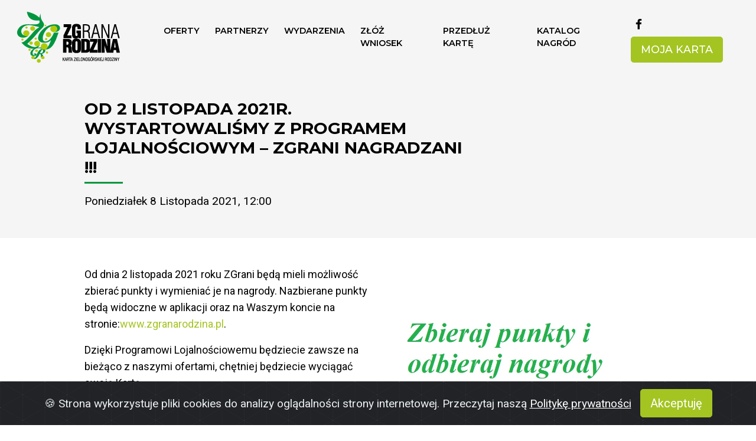

--- FILE ---
content_type: text/html; charset=UTF-8
request_url: https://zgranarodzina.pl/news/od_2_listopada_2021r_wystartowalismy_z_programem_lojalnosciowym_zgrani_nagradzani,182
body_size: 18740
content:
<!doctype html>
<html lang="pl">
<head>
    <meta charset="utf-8">
    <meta name="viewport" content="width=device-width, initial-scale=1, shrink-to-fit=no">
    <link rel="stylesheet" href="https://stackpath.bootstrapcdn.com/bootstrap/4.4.1/css/bootstrap.min.css" integrity="sha384-Vkoo8x4CGsO3+Hhxv8T/Q5PaXtkKtu6ug5TOeNV6gBiFeWPGFN9MuhOf23Q9Ifjh" crossorigin="anonymous">
    <link href="https://fonts.googleapis.com/css?family=Montserrat:400,500,600,700&display=swap&subset=latin-ext" rel="stylesheet">
    <link href="https://fonts.googleapis.com/css?family=Roboto:400,700&display=swap&subset=latin-ext" rel="stylesheet">
    <link href="https://fonts.googleapis.com/css?family=Rubik:400,400i,700,700i&display=swap&subset=latin-ext" rel="stylesheet">
    <link href="https://fonts.googleapis.com/icon?family=Material+Icons" rel="stylesheet">
    <link rel="stylesheet" href="https://cdnjs.cloudflare.com/ajax/libs/font-awesome/5.11.2/css/all.css" />
    <link href="https://cdnjs.cloudflare.com/ajax/libs/animate.css/3.7.2/animate.min.css" rel="stylesheet">
    <link rel="stylesheet" href="https://cdn.jsdelivr.net/bxslider/4.2.12/jquery.bxslider.css">
    <link rel="stylesheet" href="https://code.jquery.com/ui/1.12.0/themes/smoothness/jquery-ui.css">
    <link rel="stylesheet" href="https://cdn.jsdelivr.net/gh/Wruczek/Bootstrap-Cookie-Alert@gh-pages/cookiealert.css">
    <link rel="stylesheet" href="https://cdnjs.cloudflare.com/ajax/libs/Swiper/6.5.0/swiper-bundle.css" integrity="sha512-zamNaJKO5w/Mas6MRe/0y1k2iI0oBLkU/z4yXcXSuAiOEBYqahjU6uOWq3r5z491YZexyUbPOrQKMpaAS8PI+w==" crossorigin="anonymous" />
    <link rel="stylesheet" href="https://zgranarodzina.pl/assets/css/main.css"/>
    <title>Od 2 listopada 2021r. wystartowaliśmy z Programem Lojalnościowym – ZGRANI NAGRADZANI !!! - ZGrana Rodzina</title>
    <meta name="description" content="">
    <meta property="og:title" content="ZGrana Rodzina - Program i karta Zielonogórskiej Rodziny"/>
    <meta property="og:image" content="https://www.zgranarodzina.pl/gfx/fb_standard.png"/>
    <meta property="og:site_name" content="ZGrana Rodzina"/>
    <meta property="og:description" content="Program ZGRANA RODZINA skierowany jest do wszystkich mieszkańców Zielonej Góry, którzy są w mieście zameldowani i jednocześnie są rodzicami przynajmniej jednego dziecka w wieku poniżej 18 lat. "/>

    <script type="application/ld+json">
        {
            "@context": "https://schema.org",
            "@type": "WebSite",
            "url": "https://www.zgranarodzina.pl/",
            "potentialAction": {
                "@type": "SearchAction",
                "target": "https://www.zgranarodzina.pl/oferta/szukaj?text={text}",
                "query-input": "required name=text"
            }
        }
    </script>

</head>
<body>

<nav class="navbar navbar-expand-md navbar-light fixed-top">
    <a class="navbar-brand mr-5" href="/"><img src="https://www.zgranarodzina.pl/assets/img/logo.png" alt="Zgrana Rodzina"/></a>
    <button type="button" data-target="#navbarCollapse" data-toggle="collapse" class="navbar-toggle navbar-toggler ml-auto">
        <span class="icon-bar"></span>
        <span class="icon-bar"></span>
        <span class="icon-bar"></span>
    </button>
    <div class="collapse navbar-collapse" id="navbarCollapse">
        <ul class="navbar-nav mr-auto topMenu">
            <li class="nav-item"><a class="nav-link" href="/oferta" title="Oferty">Oferty</a></li>
            <li class="nav-item"><a class="nav-link" href="/partnerzy" title="Partnerzy">Partnerzy</a></li>
            <li class="nav-item" id="news"><a class="nav-link" href="/aktualnosci" title="Wydarzenia">Wydarzenia</a></li>
            <li class="nav-item" id="create-card"><a class="nav-link" href="/rejestracja" title="Złóż wniosek">ZŁÓŻ WNIOSEK</a></li>                        <li class="nav-item"><a class="nav-link" href="/przedluz-karte" title="Przedłuż kartę">Przedłuż kartę</a></li>
            <li class="nav-item" id="download-app"><a class="nav-link" href="http://www.aplikacja.zgranarodzina.pl" data-link="appdownload" title="Aplikacje">Pobierz aplikację</a></li>
            <li class="nav-item"><a class="nav-link" href="/katalog-nagrod" title="Katalog nagród">Katalog nagród</a></li>
        </ul>
        <ul class="navbar-nav topMenuRight form-inline">
                            <li class="nav-item" id="fb"><a class="nav-link" href="https://www.facebook.com/KartaZielonogorskiejRodziny/"><i class="fab fa-facebook-f"></i></a></li>
                <li class="nav-item" id="zostan-partnerem"><a class="btn btn-outline-primary btn-lg" href="/kontakt">Zostań partnerem</a></li>
                <li class="nav-item"><a class="btn btn-primary btn-lg" href="/logowanie">Moja karta</a></li>
                        <li class="nav-item d-block d-sm-none"><a class="nav-link" href="https://www.facebook.com/KartaZielonogorskiejRodziny/">Znajdziesz nas na <i class="fab fa-facebook-f"></i></a></li>
        </ul>
    </div>
</nav>

<aside class="offcanvas offcanvas-right" id="my_offcanvas1">
    <div class="p-3">
        <button class="btn btn-outline-secondary btn-close">Zamknij</button>
    </div>

    <nav class="list-group list-group-flush color-link">
            <nav class="list-group list-group-flush">
                            </nav>
    </nav>
</aside>

<header>
    <div class="container-fluid-80" id="header-container">
        <div class="row">
            <div class="col-12 col-md-12 col-lg-8 pt-5 pb-3">
                <h3 class="font-weight-bold text-uppercase">Od 2 listopada 2021r. wystartowaliśmy z Programem Lojalnościowym – ZGRANI NAGRADZANI !!!</h3>
                <span class="line"></span>
            </div>
            <div class="col-12 pb-5">
                Poniedziałek  8 Listopada 2021, 12:00            </div>
        </div>
    </div>
</header>

<div id="content" class="py-5">
    <div class="container-fluid-80">
        <div class="row">
            <div class="col-12 col-md-6 order-2 order-xl-1 color-link">
                <p><span style="color:#000000"><span style="font-family:Roboto,sans-serif"><span style="font-size:large">Od dnia 2 listopada 2021 roku ZGrani będą mieli możliwość zbierać punkty i wymieniać je na nagrody. Nazbierane punkty będą widoczne w aplikacji oraz na Waszym koncie na stronie:</span></span></span><a href="http://www.zgranarodzina.pl/"><span style="color:#a4c422"><span style="font-family:Roboto,sans-serif"><span style="font-size:large">www.zgranarodzina.pl</span></span></span></a><span style="color:#000000"><span style="font-family:Roboto,sans-serif"><span style="font-size:large">.</span></span></span></p>

<p><span style="color:#000000"><span style="font-family:Roboto,sans-serif"><span style="font-size:large">Dzięki Programowi Lojalnościowemu będziecie zawsze na bieżąco z naszymi ofertami, chętniej będziecie wyciągać swoją Kartę.</span></span></span></p>

<p><span style="color:#000000"><span style="font-family:Roboto,sans-serif"><span style="font-size:large">W programie nagradzana punktami będzie każda transakcja.</span></span></span></p>

<p><strong><span style="color:#000000"><span style="font-family:Roboto,sans-serif"><span style="font-size:large"><strong>Nieważne ile wydasz &ndash; KAŻDA TRANSAKCJA TO 25 PUNKT&Oacute;W !!!</strong></span></span></span></strong></p>

<p><span style="color:#000000"><span style="font-family:Roboto,sans-serif"><span style="font-size:large">Dodatkowe punkty będą przyznawane z okazji urodzin posiadacza kart i jego dzieci, będzie można zdobyć je podczas r&oacute;żnego rodzaju event&oacute;w ZGranej Rodziny oraz podczas zabaw i konkurs&oacute;w.<br />
Nagrodami będą lubiane i doceniane gadżety ZGranej Rodziny, dodatkowe zniżki, kupony, prezenty od Partner&oacute;w oraz inne cenne nagrody zakupione przez ZGraną Rodzinę (np. ekspres do kawy, odkurzacz itp.).</span></span></span></p>

<p><span style="color:#000000"><span style="font-family:Roboto,sans-serif"><span style="font-size:large">Wasze Karty ZGranej Rodziny są imienne i wyposażone w specjalny kod kreskowy, kt&oacute;ry Partner powinien zeskanować za pomocą specjalnie przygotowanej aplikacji. Punkty naliczane będą automatycznie i zar&oacute;wno Partner jak i posiadacz karty będzie m&oacute;gł je docelowo sprawdzić w panelu&nbsp;na stronie:&nbsp;</span></span></span><a href="http://www.zgranarodzina.pl/"><span style="color:#a4c422"><span style="font-family:Roboto,sans-serif"><span style="font-size:large">www.zgranarodzina.pl</span></span></span></a><span style="color:#000000"><span style="font-family:Roboto,sans-serif"><span style="font-size:large">&nbsp;lub w aplikacji.</span></span></span></p>

<p><span style="color:#000000"><span style="font-family:Roboto,sans-serif"><span style="font-size:large">Program ma na celu pobudzić ZGrane Rodziny do częstszego korzystania z kart, okazywania ich, ma dostarczać wiedzy i informacji (statystyk) Partnerowi i ZGranej Rodzinie.</span></span></span></p>

<p><strong><span style="color:#000000"><span style="font-family:Roboto,sans-serif"><span style="font-size:large"><strong>Za co otrzymasz punkty:</strong></span></span></span></strong></p>

<p><span style="color:#000000"><span style="font-family:Roboto,sans-serif"><span style="font-size:large">-&nbsp;</span></span></span><strong><span style="color:#000000"><span style="font-family:Roboto,sans-serif"><span style="font-size:large"><strong>100 punkt&oacute;w</strong></span></span></span></strong><span style="color:#000000"><span style="font-family:Roboto,sans-serif"><span style="font-size:large">&nbsp;na powitanie w programie&nbsp;<img alt="yes" src="https://cdn.ckeditor.com/4.15.1/full/plugins/smiley/images/thumbs_up.png" style="height:23px; width:23px" title="yes" /></span></span></span></p>

<p><span style="color:#000000"><span style="font-family:Roboto,sans-serif"><span style="font-size:large">-&nbsp;</span></span></span><strong><span style="color:#000000"><span style="font-family:Roboto,sans-serif"><span style="font-size:large"><strong>25 punkt&oacute;w</strong></span></span></span></strong><span style="color:#000000"><span style="font-family:Roboto,sans-serif"><span style="font-size:large">&nbsp;&ndash; jednorazowa transakcja u Partner&oacute;w ZGranej Rodziny&nbsp;<img alt="yes" src="https://cdn.ckeditor.com/4.15.1/full/plugins/smiley/images/thumbs_up.png" style="height:23px; width:23px" title="yes" /></span></span></span></p>

<p><span style="color:#000000"><span style="font-family:Roboto,sans-serif"><span style="font-size:large">-&nbsp;</span></span></span><strong><span style="color:#000000"><span style="font-family:Roboto,sans-serif"><span style="font-size:large"><strong>100 punkt&oacute;w</strong></span></span></span></strong><span style="color:#000000"><span style="font-family:Roboto,sans-serif"><span style="font-size:large">&nbsp;na urodziny&nbsp;<img alt="yes" src="https://cdn.ckeditor.com/4.15.1/full/plugins/smiley/images/thumbs_up.png" style="height:23px; width:23px" title="yes" /></span></span></span></p>

<p><span style="color:#000000"><span style="font-family:Roboto,sans-serif"><span style="font-size:large">-&nbsp;</span></span></span><strong><span style="color:#000000"><span style="font-family:Roboto,sans-serif"><span style="font-size:large"><strong>na eventach i wydarzeniach ZGranej Rodziny&nbsp;<img alt="yes" src="https://cdn.ckeditor.com/4.15.1/full/plugins/smiley/images/thumbs_up.png" style="height:23px; width:23px" title="yes" /></strong></span></span></span></strong></p>

<p><strong><span style="color:#000000"><span style="font-family:Roboto,sans-serif"><span style="font-size:large"><strong>- w zabawach i konkursach na facebooku&nbsp;<img alt="yes" src="https://cdn.ckeditor.com/4.15.1/full/plugins/smiley/images/thumbs_up.png" style="height:23px; width:23px" title="yes" /></strong></span></span></span></strong></p>

<p><strong><span style="color:#000000"><span style="font-family:Roboto,sans-serif"><span style="font-size:large"><strong>Jak odbierzesz nagrody:</strong></span></span></span></strong></p>

<ul>
	<li>
	<p><span style="color:#000000">&nbsp;</span><span style="color:#000000"><span style="font-family:Roboto,sans-serif"><span style="font-size:large">stan punkt&oacute;w sprawdzisz w aplikacji oraz po zalogowaniu się na swoje konto:&nbsp;</span></span></span><a href="http://www.zgranarodzina.pl/"><span style="color:#a4c422"><span style="font-family:Roboto,sans-serif"><span style="font-size:large">www.zgranarodzina.pl</span></span></span></a></p>
	</li>
	<li>
	<p><span style="color:#000000"><span style="font-family:Roboto,sans-serif"><span style="font-size:large">wybierz nagrodę odpowiadającą ilości posiadanych punkt&oacute;w,</span></span></span></p>
	</li>
	<li>
	<p><span style="color:#000000"><span style="font-family:Roboto,sans-serif"><span style="font-size:large">przygotuj swoją Kartę ZGranej Rodziny tradycyjną lub w aplikacji oraz dow&oacute;d osobisty,</span></span></span></p>
	</li>
	<li>
	<p><span style="color:#000000"><span style="font-family:Roboto,sans-serif"><span style="font-size:large">odwiedź biuro ZGranej Rodziny w Ratuszu, po zeskanowaniu Twojej karty wydamy Ci Nagrodę i odejmiemy z konta jej r&oacute;wnowartość w punktach !!!</span></span></span></p>
	</li>
</ul>
            </div>
            <div class="col-12 col-md-6 order-1 order-xl-2 mb-5">
                <img src="https://zgranarodzina.pl/img/news/3ddb4be55ceb70213c985c2e2161985f.jpg" class="img-fluid"/>
            </div>
            <div class="col-12 order-3 mt-5"><a href="/aktualnosci" class="btn btn-outline-primary">powrót</a></div>
        </div>
    </div>
</div>

<footer>
    <div class="container-fluid-80">
        <div class="row py-5">
            <div class="col-12 col-sm-6 col-md-6 col-lg-3 text-center mb-5">
                <a href="/" title="Karta Zielonogórskiej Rodziny"><img src="/assets/img/logo_footer.png" alt="Zgrana Rodzina" class="img-fluid"/></a>
            </div>
            <div class="col-12 col-sm-6 col-md-6 col-lg-2 mb-5">
                <h4>ZGrana Rodzina</h4>
                <ul class="list-simple mt-4">
                    <li><a href="/o-programie,18" title="O programie">O programie</a></li>
                    <li><a href="/informacje_o_karcie,2" title="Informacje o karcie">Informacje o karcie</a></li>
                    <li><a href="/paczki_powitalne,14" title="Paczki powitalne">Paczki powitalne</a></li>
                    <li><a href="/kontakt" title="Kontakt">Kontakt</a></li>
                </ul>
            </div>
            <div class="col-12 col-sm-6 col-md-6 col-lg-2 mb-5">
                <h4>Partnerzy</h4>
                <ul class="list-simple mt-4">
                    <li><a href="/partnerzy" title="Partnerzy programu">Partnerzy programu</a></li>
                    <li><a href="/kontakt" title="Zostań partnerem">Zostań partnerem</a></li>
                </ul>
            </div>
            <div class="col-12 col-sm-6 col-md-6 col-lg-2 mb-5">
                <h4>Informacje</h4>
                <ul class="list-simple mt-4">
                    <li><a href="/regulamin,12" title="Regulamin">Regulamin</a></li>
                    <li><a href="/polityka_prywatnosci,13" title="Polityka prywatności">Polityka prywatności</a></li>
                    <li><a href="/ochrona-danych-osobowych,34" title="RODO">RODO</a></li>
                    <li><a href="/pliki_do_pobrania,15" title="Pliki do pobrania">Pliki do pobrania</a></li>
                </ul>
            </div>
            <div class="col-12 col-sm-6 col-md-6 col-lg-3" id="appdownload">
                <h4>Pobierz nasze aplikacje</h4>
                <div class="d-block mt-4"><a class="btn btn-secondary btn-lg d-block" href="https://apps.apple.com/us/app/zgrana-rodzina/id1209925742" title="Pobierz aplikacę z App store"><i class="fab fa-app-store"></i> App store</a></div>
                <div class="d-block mt-2"><a class="btn btn-secondary btn-lg d-block" href="https://play.google.com/store/apps/details?id=com.zgrana.android" title="Pobierz aplikacę z Google Play"><i class="fab fa-google-play"></i> Google Play</a></div>
            </div>
        </div>
        <div class="row copyright">
            <div class="col-12 col-md-10 pb-5">Copyright © 2010-2026 ZGrana Rodzina - Program i karta Zielonogórskiej Rodziny</div>
            <div class="col-12 col-md-2"><a href="#" class="scrollup btn btn-primary" title="Powrot do gory">&uarr;</a></div>
        </div>
    </div>
</footer>

<div class="alert text-center cookiealert" role="alert">
    &#x1F36A; Strona wykorzystuje pliki cookies do analizy oglądalności strony internetowej. Przeczytaj naszą <a href="" class="text-white" target="_blank">Politykę prywatności</a>
    <button type="button" class="btn btn-primary btn-lg acceptcookies" aria-label="Close">Akceptuję</button>
</div>

<script src="https://ajax.googleapis.com/ajax/libs/jquery/3.4.1/jquery.min.js"></script>
<script src="https://code.jquery.com/ui/1.12.0/jquery-ui.min.js"></script>
<script src="https://cdn.jsdelivr.net/npm/popper.js@1.16.0/dist/umd/popper.min.js" integrity="sha384-Q6E9RHvbIyZFJoft+2mJbHaEWldlvI9IOYy5n3zV9zzTtmI3UksdQRVvoxMfooAo" crossorigin="anonymous"></script>
<script src="https://stackpath.bootstrapcdn.com/bootstrap/4.4.1/js/bootstrap.min.js" integrity="sha384-wfSDF2E50Y2D1uUdj0O3uMBJnjuUD4Ih7YwaYd1iqfktj0Uod8GCExl3Og8ifwB6" crossorigin="anonymous"></script>
<script src="https://cdn.jsdelivr.net/npm/vanilla-lazyload@12.0.0/dist/lazyload.min.js"></script>
<script src="https://cdn.jsdelivr.net/bxslider/4.2.12/jquery.bxslider.min.js"></script>
<script src="https://cdn.jsdelivr.net/gh/Wruczek/Bootstrap-Cookie-Alert@gh-pages/cookiealert.js"></script>
<script src="https://cdnjs.cloudflare.com/ajax/libs/inputmask/4.0.9/jquery.inputmask.bundle.min.js"></script>
<script src="https://unpkg.com/swiper/swiper-bundle.js"></script>
<script src="https://unpkg.com/swiper/swiper-bundle.min.js"></script>
<script src="https://zgranarodzina.pl/assets/js/script.js"></script>
<script>
    var lazyLoadInstance = new LazyLoad({
        elements_selector: ".lazy"
    });

    if (lazyLoadInstance) {
        lazyLoadInstance.update();
    }
</script>

<script>
    (function(i,s,o,g,r,a,m){i['GoogleAnalyticsObject']=r;i[r]=i[r]||function(){
        (i[r].q=i[r].q||[]).push(arguments)},i[r].l=1*new Date();a=s.createElement(o),
        m=s.getElementsByTagName(o)[0];a.async=1;a.src=g;m.parentNode.insertBefore(a,m)
    })(window,document,'script','//www.google-analytics.com/analytics.js','ga');

    ga('create', 'UA-46142716-1', 'zgranarodzina.pl');
    ga('require', 'displayfeatures');
    ga('send', 'pageview');

</script>

</body>
</html>



--- FILE ---
content_type: text/css
request_url: https://zgranarodzina.pl/assets/css/main.css
body_size: 13035
content:
.swiper-button-prev, .swiper-button-next{
    color:#fff !important;
}

.swiper-pagination-bullet-active{
    background: #fff !important;
}

body {
    font-family: 'Roboto', sans-serif;
    font-size:1.2rem;
    color:#000;
}

h1,h2,h3,h4,h5,h6{
    font-family: 'Montserrat', sans-serif;
}

.line{
    border-bottom: 3px solid #00973D;
    width:10%;
    display:block;
}

.color-green{
    color:#00973D !important;
}

.color-green .btn-link{
    color:#00973D !important;
    text-underline: none;
    font-weight: bold;
}

.list-number{
    background-color: #A4C422;
    color:#ffffff;
    font-size:1.4rem;
    margin-right: 15px;
    padding: 2px 8px 2px 8px;
}

.list_item {
    display: block;
    margin: 0;
    padding: .5em 0 .5em 2em;
}

.list_item::before {
    content: url("data:image/svg+xml,%3Csvg xmlns='http://www.w3.org/2000/svg' viewBox='0 0 20 20'%3E%3Cpath fill='%23006420' d='M4 10.472a1.5 1.5 0 0 1 .425-1.052 1.424 1.424 0 0 1 2.052 0l2.037 2.14 7.038-7.136a1.424 1.424 0 0 1 2.05 0 1.514 1.514 0 0 1 0 2.1l-7.786 7.91a1.808 1.808 0 0 1-2.606 0l-2.785-2.91A1.5 1.5 0 0 1 4 10.472z'/%3E%3C/svg%3E");
    display: inline-block;
    vertical-align: -.333em;
    margin: 0 .5em 0 -1.667em;
    height: 1.25em;
    width: 1.25em;
    text-align: center;
}

.add-pointer {
    cursor: pointer !important;
}

.swiper-container {
    width: 100%;
}

#range-container {
    width:350px;
    margin:auto;
}

.ui-slider {
    margin-top: 20px;
    height: 7px;
    position: relative;
    border: none;
    background: #00973D;
}
.ui-state-default, .ui-widget-content .ui-state-default, .ui-widget-header .ui-state-default {
    background: #00973D;
    border-radius: 25px;
    outline: none;
    border: 2px solid #fff;
    position: absolute;
    top: -10px;
}
.ui-slider-horizontal .ui-slider-range {
    background: #e9ecf1
}

#labelHolder {
    height: 7px;
    position: relative;
    border: none;
}

.swiper-slide {

    flex-shrink: 0;
    -webkit-box-align: center;
    align-items: center;
    -webkit-box-pack: center;
    justify-content: center;
    height: auto;
    width: auto;
    /*white-space: nowrap;    */
}

h1.home{
    font-weight: 600;
}

.new-offer {
    font-size:1.2rem;
}

.steps .step a {
    color:#000;
}

.steps .step a:hover {
    color:#00973D;
}

.steps .active a,
.steps .active a:hover{
    color:#fff;
}

.small-text-grey{
    color:#6A6A6A;
    font-size:1.2rem;
}

a:hover{
    text-decoration: none !important;
}

h4{
    font-size:1.1rem;
    font-weight:bold;
}

ul.list-simple{
    border:0;
    padding:0;
}

ul.list-simple li {
    list-style-type: none;
}

ul.list-simple li a{
    font-size:1rem;
    color:#535457;
}

ul.list-simple li a:hover{
    color:#00973D;
}

.container-fluid-80{
    width:80%;
    padding-right:15px;
    padding-left:15px;
    margin-right:auto;
    margin-left:auto
}


.btn:focus,.btn:active, input[type="text"], textarea,navbar-toggler:focus, button:focus {
    outline: none !important;
    box-shadow:none !important;
}

.navbar{
    background-color:#F5F5F5;
}

.navbar {
    min-height: 80px;
    color:#000;
}

.navbar-light .navbar-toggler {
    border:0;
}

.navbar-light .navbar-nav .nav-link {
    color:#000;
    transition: all .15s linear;

}

.navbar-light .navbar-nav .nav-link:hover {
    color:#A4C422;
}

.navbar-toggler[aria-expanded=false] span:nth-child(2) {
    opacity: 1
}
.navbar-toggler[aria-expanded=true] span:nth-child(2) {
    opacity: 0
}
.navbar-toggler[aria-expanded=true] span:nth-child(1) {
    transform: rotate(-45deg);
    position: relative;
    top: 7.5px
}
.navbar-toggler[aria-expanded=true] span:last-child {
    transform: rotate(45deg);
    bottom: 6px;
    position: relative
}

.topMenu, .topMenuRight {
    font-family: 'Montserrat', sans-serif;
    text-transform: uppercase;
}

.topMenu li, .topMenuRight li {
    margin-left:5px;
    margin-right:5px;
}

.topMenu li a {
    color:#000;
    font-size:1.1rem;
    font-weight: 600;
}

.topMenuRight li a{
    font-size: 1.1rem;
    font-weight: 500;
}

/* The heart of the matter */
.testimonial-group > .row {
    overflow-x: auto;
    white-space: nowrap;
}
.testimonial-group > .row > .col-sm-4{
    display: inline-block;
    float: none;
}

scrolling-wrapper {
    overflow-x: scroll;
    overflow-y: hidden;
    white-space: nowrap;

.card {
    display: inline-block;
    position:relative;
}
}

.offcanvas{
    width:350px;
    visibility: hidden;
    transform:translateX(-100%);
    transition:all .2s;
    border-radius:0;
    box-shadow: 0 5px 10px rgba(0,0,0, .2);
    display:block;
    position: fixed;
    top: 0;
    left: 0;
    height: 100%;
    z-index: 1200;
    background-color: #fff;
    overflow-y: scroll;
    overflow-x: hidden;
}

.offcanvas.offcanvas-right {
    right: 0;
    left: auto;
    transform: translateX(100%);
}

.offcanvas.show{
    visibility: visible;
    transform: translateX(0);
    transition: transform .2s;
}

header {
    margin-top:120px !important;
    background-color:#F5F5F5;
}

.bg-add{
    background:#F5F5F5 url("/assets/img/bg3.png") bottom 0px left 0px no-repeat;
}

.userLogin {
    font-size:0.5rem;
}

#main,#content {
    background-color:#fff;

}

.color-link a{
    color:#A4C422 !important;
}

.color-link a.link-white{
    color:#fff !important;
}

.card-icon i {
    font-size: 2rem;
}

.card-title {
    font-size:1rem;
    font-family: 'Rubik', sans-serif;
}

.card-title a{
    color:#535353;
}

.card-text, .card-text a {
    font-size:1.3rem;
    color:#A4C422;
    font-weight: bold;
}

[class*=" imghvr-"], [class^=imghvr-], .imghvr-fade {
    background-color: #A4C422 !important;
}

.category-box {
    background-color:#fff;
    color:#000;
    border-radius: 4px;
    text-align: center;
}

.category-box i{
    font-size: 2rem;
    color:#8CA81B;
}

.category-box span {
    font-size: 0.8rem;
    text-transform: uppercase;
}

.category-box a{
    color:#000;
}

.category-box a:hover,
.category-box-active{
    color:#fff;
}

.category-box:hover,
.category-box-active{
    background-color: #A4C422;
    color:#fff;
}

.category-box:hover a, .category-box:hover i,
.category-box-active a, .category-box-active i{
    color:#fff;
}

.rodzina img.img-kids{
      position:absolute;
      bottom:0;
      left:10%;
  }

.rodzina img.img-parents{
    position:absolute;
    bottom:0;
    right:0%;
}

footer {
    background-color:#F5F5F5;
}

.copyright{
    font-size: 1rem;
}

/* custom primary buttons */

.btn-primary, .btn-primary.focus, .btn-primary:focus {
    color: #ffffff;
    background-color: #A4C422;
    border-color: #A4C422;
}

.btn-primary:hover {
    color: #fff;
    background-color: #8CA81B;
    border-color: #8CA81B;
}

.btn-secondary {
    color: #ffffff;
    background-color: #00973D;
    border-color: #00973D;
}

.btn-secondary:hover {
    color: #fff;
    background-color: #087E38;
    border-color: #087E38;
}

.btn-secondary:focus,
.btn-secondary.focus {
    box-shadow: 0 0 0 .2rem rgba(91, 194, 194, 0.5)
}

.btn-primary.disabled,
.btn-primary:disabled {
    color: #fff;
    background-color: #C6DB70;
    border-color: #C6DB70;
}

.btn-primary:not(:disabled):not(.disabled):active,
.btn-primary:not(:disabled):not(.disabled).active,
.show>.btn-primary.dropdown-toggle {
    color: #fff;
    background-color: #A4C422;
    border-color: #A4C422
}

.btn-primary:not(:disabled):not(.disabled):active:focus,
.btn-primary:not(:disabled):not(.disabled).active:focus,
.show>.btn-primary.dropdown-toggle:focus {
    box-shadow: 0 0 0 .2rem rgba(91, 194, 194, 0.5)
}

.btn-outline-primary {
    color: #A4C422;
    background-color: transparent;
    background-image: none;
    border-color: #A4C422;
}

.btn-outline-primary:hover {
    color: #fff;
    background-color: #A4C422;
    border-color: #A4C422;
}

.btn-outline-primary:focus,
.btn-outline-primary.focus {
    box-shadow: 0 0 0 .2rem rgba(119, 204, 204, 0.5)
}

.btn-outline-primary.disabled,
.btn-outline-primary:disabled {
    color: #C6DB70;
    background-color: transparent
}

.scrollup {
    width: 40px;
    height: 40px;
    position: fixed;
    bottom: 50px;
    right: 50px;
    display: none;
    color:#fff;
    border-radius: 30px;
}

.btn-xl {
    padding: 18px 28px;
    font-size: 22px;
    line-height: normal;
}

.form-control-xl {
    height: calc(1.5em + 2rem + 2px);
    padding: .1rem 2rem;
    font-size: 1.25rem;
    line-height: 1.5;
    border-radius: .3rem;
}

.bx-wrapper {
    box-shadow: none;
    border:0px;
}

.error-message {
    position: relative;
    padding: .75rem 1.25rem;
    margin-bottom: 1rem;
    border: 1px solid transparent;
    border-radius: .25rem;
    color: #721c24;
    background-color: #f8d7da;
    border-color: #f5c6cb;
    margin-top:10px;
}

.form-check label {
    display:inline;
    margin-left: 10px;
    cursor: pointer ;
    font-size: 0.9rem;
    opacity:0.6;
}

#ChooseMyCardLayout,
.childrencard {
    display:none;
}

@media (max-width: 600px){
    .navbar-brand img{
        width:70%;
    }
    header{
        margin-top:60px !important;
    }
    header h3, #content h2 {
        font-size:1.25rem;
    }
    .container-fluid-80{
        width:95%;
        padding-right:10px;
        padding-left:10px;
        margin-right:auto;
        margin-left:auto
    }
    #header-container{
        padding-top:50px !important;
    }
    .topMenuRight li{
        margin-bottom:20px;
    }
    .btn-xl{
        width:100% !important;
    }
    .navbar-collapse{
        padding-top:20px;
    }
    .bg-add{
        background:none;
        background-color:#F5F5F5;
    }
    .home {
        font-size:1.4em;
    }
    .small-text-grey{
        font-size:0.8em;
    }
}

@media (max-width: 768px){
    #fb{
        display:none !important;
    }
    .topMenu li a {
        font-size: 1rem;
    }
}

@media (max-width: 1100px){
    .rodzina{
        display:none !important;
    }
    #news,#zostan-partnerem{
        display:none !important;
    }
}

@media (max-width: 1199px){

    .navbar-toggler span {
        display: block;
        width: 25px;
        height: 3px;
        background: #a7c918;
        margin: auto;
        margin-bottom: 4px;
        transition: all 400ms linear;
        cursor: pointer;
    }
    .rodzina{
        display:none !important;
    }
}

@media (max-width: 1400px){
    #download-app{
        display:none !important;
    }
    .bg-add{
        background:#F5F5F5 url("/assets/img/bg3.png") bottom 0px left 0px no-repeat;
    }
}

@media (max-width: 1440px){
    .topMenu li a{
        font-size: 0.9rem;
    }
    #download-app, #zostan-partnerem{
        display:none !important;
    }
    .bg-add{
        background:#F5F5F5 url("/assets/img/bg3.png") bottom 0px left 0px no-repeat;
    }

    .card-title {
        padding-left:10px;
    }
}

@media (max-width: 1600px){
    #zostan-partnerem{
        display:none !important;
    }
}

@media screen and (max-width: 600px) {
    #news, #zostan-partnerem{
        display:block !important;
    }
    table.table {
        border: 0;
    }

    table.table caption {
        font-size: 1.3em;
    }

    table.table thead {
        border: none;
        clip: rect(0 0 0 0);
        height: 1px;
        margin: -1px;
        overflow: hidden;
        padding: 0;
        position: absolute;
        width: 1px;
    }

    table.table tr {
        /*border-bottom: 3px solid #ddd;*/
        display: block;
        margin-bottom: 50px;
    }

    table.table td {
        /*border-bottom: 1px solid #ddd;*/
        display: block;
        text-align:left;
    }

    table.table td::before {
        /*
        * aria-label has no advantage, it won't be read inside a table
        content: attr(aria-label);
        */
        content: attr(data-label);
        float: right;
        text-transform: uppercase;
        color:lightgray;
        font-size:0.8em;
    }

    table.table td:last-child {
        border-bottom: 0;
    }

    .card-title {
        padding-left:0;
    }
}

.ribbon-wrapper {
    width: 85px;
    height: 88px;
    overflow: hidden;
    position: absolute;
    top: 0px;
    left: 0px;
}

.ribbon-wrapper .ribbon {
    font: bold 15px sans-serif;
    color: #333;
    text-align: center;
    -webkit-transform: rotate(-45deg);
    -moz-transform:    rotate(-45deg);
    -ms-transform:     rotate(-45deg);
    -o-transform:      rotate(-45deg);
    position: relative;
    padding: 7px 0;
    top: 15px;
    left: -30px;
    width: 120px;
    background-color: #00973D;
    color: #fff;
}

.choose-category i{
    font-size:1.4rem !important;
}

.swiper-container {
    width: 100%;
    height: 100%;
}
.swiper-slide {
    text-align: center;
    font-size: 18px;
    background: #fff;

    /* Center slide text vertically */
    display: -webkit-box;
    display: -ms-flexbox;
    display: -webkit-flex;
    display: flex;
    -webkit-box-pack: center;
    -ms-flex-pack: center;
    -webkit-justify-content: center;
    justify-content: center;
    -webkit-box-align: center;
    -ms-flex-align: center;
    -webkit-align-items: center;
    align-items: center;
}

.cardPoints {
    font-size: 21px;
}


--- FILE ---
content_type: text/plain
request_url: https://www.google-analytics.com/j/collect?v=1&_v=j102&a=626124245&t=pageview&_s=1&dl=https%3A%2F%2Fzgranarodzina.pl%2Fnews%2Fod_2_listopada_2021r_wystartowalismy_z_programem_lojalnosciowym_zgrani_nagradzani%2C182&ul=en-us%40posix&dt=Od%202%20listopada%202021r.%20wystartowali%C5%9Bmy%20z%20Programem%20Lojalno%C5%9Bciowym%20%E2%80%93%20ZGRANI%20NAGRADZANI%20!!!%20-%20ZGrana%20Rodzina&sr=1280x720&vp=1280x720&_u=IGBAgAABAAAAACAAI~&jid=991226527&gjid=1769397516&cid=1284659399.1768897127&tid=UA-46142716-1&_gid=56674687.1768897127&_slc=1&z=2005538668
body_size: -450
content:
2,cG-VTTS7TZMJ7

--- FILE ---
content_type: application/javascript
request_url: https://zgranarodzina.pl/assets/js/script.js
body_size: 3634
content:
$(document).ready(function () {

    $(window).scroll(function () {
        if ($(this).scrollTop() > 100) {
            $('.scrollup').fadeIn();
        } else {
            $('.scrollup').fadeOut();
        }
    });

    $('[data-toggle="tooltip"]').tooltip();

    $(document).ready(function(){
        $('.slider').bxSlider({
            mode: 'horizontal',
            minSlides: 1,
            maxSlides: 2,
            auto: true,
            controls: false,
            autoControls: false,
            responsive: true,
            preloadImages: 'visible',
            touchEnabled: true,
            pager: false,
            slideWidth: 970,
            slideMargin:30,
            adaptiveHeight: true,
            touchEnabled: false
        });
    });

    var swiper = new Swiper('.swiper-container', {
        slidesPerView: 1,
        spaceBetween: 30,
        autoplay: {
            delay: 3000,
        },
        pagination: {
            el: '.swiper-pagination',
            clickable: true,
        },
        navigation: {
            nextEl: '.swiper-button-next',
            prevEl: '.swiper-button-prev',
        },
        // init: false,
        breakpoints: {
            640: {
                slidesPerView: 1,
                spaceBetween: 20,
            },
            768: {
                slidesPerView: 1,
                spaceBetween: 40,
            },
            1024: {
                slidesPerView: 1,
                spaceBetween: 50,
            },
            1600: {
                slidesPerView: 2,
                spaceBetween: 60,
            },
        }
    });

    $('.scrollup').click(function () {
        $("html, body").animate({
            scrollTop: 0
        }, 600);
        return false;
    });

    /*if ( $( "#searchOffer" ).length ) {
        var typed = new Typed('#searchOffer', {
            strings: ["Bilety na koncert", "Bilety", "Kawa", "Sala zabaw", "Sklep z zabawkami", "Znajdź ofertę"],
            attr: 'placeholder',
            typeSpeed: 100,
            backSpeed: 100,
            bindInputFocusEvents: true,
            shuffle: true
        });
    }*/

    $(".partner-desc span").removeAttr("style");

    $('a[href^="#"]').click(function() {
        var target = $(this).attr("data-link");
        $("html, body").animate({
            scrollTop: $("#" + target).offset().top
        }, 600);
    });

    $("[data-trigger]").on("click", function(e){
        e.preventDefault();
        e.stopPropagation();
        var offcanvas_id =  $(this).attr('data-trigger');
        $(offcanvas_id).toggleClass("show");
        $('body').toggleClass("offcanvas-active");
    });

    $(".btn-close, .screen-overlay").click(function(e){
        $(".offcanvas").removeClass("show");
        $("body").removeClass("offcanvas-active");
    });

    $(".phone-mask").inputmask("999-999-999");
    $(".code-mask").inputmask("99-999");

    if ($("#slidecat").length) {
        $("html, body").animate({
            scrollTop: $("#slidecat").offset().top
        }, 600);
    }

    $('#range-container').slider({
        range: true,
        min: 100,
        max: 3500,
        values: [100, 3500],
        create: function() {
            $("#range-amount").text("100 - 3500");
        },
        slide: function (event, ui) {
            $("#range-amount").text(ui.values[0] + " - " + ui.values[1]);
            let mi = ui.values[0];
            let mx = ui.values[1];
            filterSystem(mi, mx);
        }
    });

    function filterSystem(minPrice, maxPrice) {
        $("#points div.point").hide().filter(function () {
            let price = parseInt($(this).data("points"), 10);
            return price >= minPrice && price <= maxPrice;
        }).show();
    }

});
